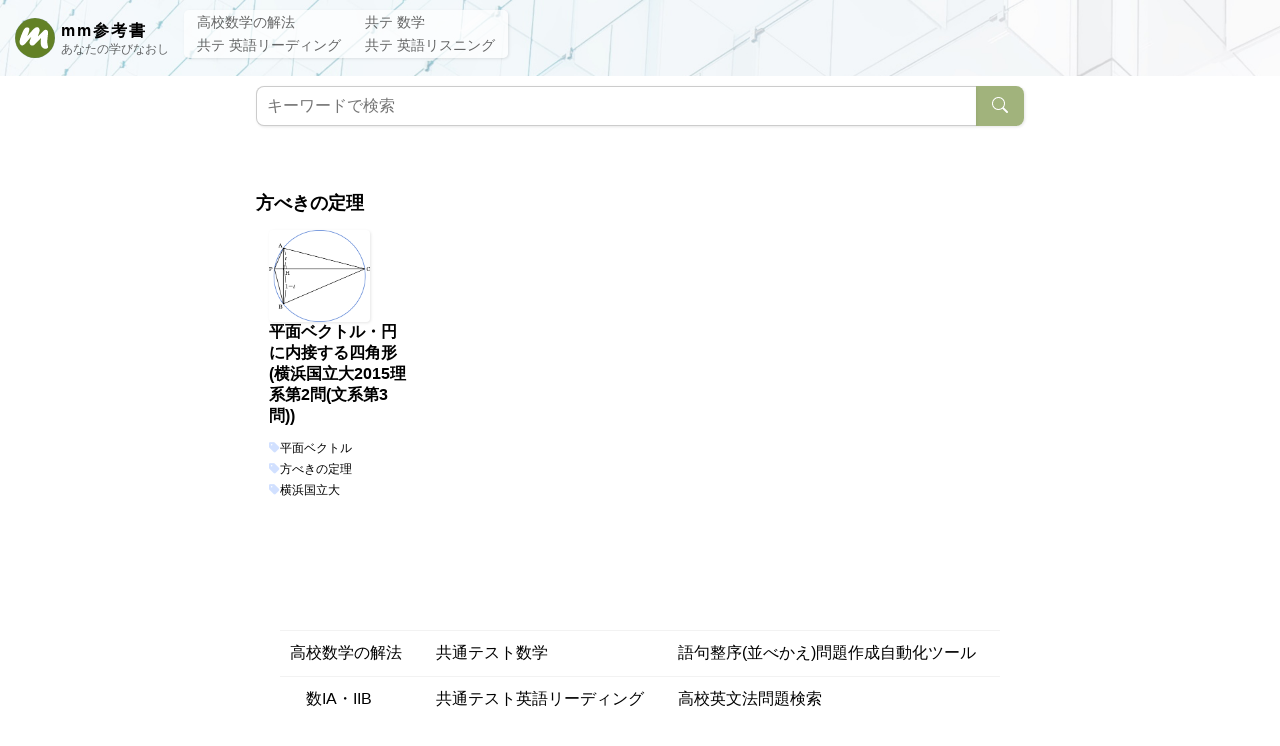

--- FILE ---
content_type: text/html; charset=UTF-8
request_url: https://www.mmsankosho.com/tag/%E6%96%B9%E3%81%B9%E3%81%8D%E3%81%AE%E5%AE%9A%E7%90%86/
body_size: 10856
content:
<!DOCTYPE html>
<html lang="ja">

<head>
  <meta charset="UTF-8" />
  <meta name="viewport" content="width=device-width, initial-scale=1.0" />
  <link rel="apple-touch-icon" sizes="180x180" href="https://www.mmsankosho.com/wp-content/themes/msan-theme/assets/favicon_package/apple-touch-icon.png">
  <link rel="icon" type="image/png" sizes="32x32" href="https://www.mmsankosho.com/wp-content/themes/msan-theme/assets/favicon_package/favicon-32x32.png">
  <link rel="icon" type="image/png" sizes="16x16" href="https://www.mmsankosho.com/wp-content/themes/msan-theme/assets/favicon_package/favicon-16x16.png">
  <link rel="mask-icon" href="/safari-pinned-tab.svg" color="#5bbad5">
  <meta name="msapplication-TileColor" content="#da532c">
  <meta name="theme-color" content="#ffffff">
  <link rel="stylesheet" href="https://www.mmsankosho.com/wp-content/themes/msan-theme/assets/css/style.css">
  <link rel="stylesheet" href="https://www.mmsankosho.com/wp-content/themes/msan-theme/assets/fontawesome/css/all.min.css">
  <meta name='robots' content='index, follow, max-image-preview:large, max-snippet:-1, max-video-preview:-1' />

	<!-- This site is optimized with the Yoast SEO plugin v26.8 - https://yoast.com/product/yoast-seo-wordpress/ -->
	<title>方べきの定理 アーカイブ - mm参考書</title>
	<link rel="canonical" href="https://www.mmsankosho.com/tag/方べきの定理/" />
	<meta property="og:locale" content="ja_JP" />
	<meta property="og:type" content="article" />
	<meta property="og:title" content="方べきの定理 アーカイブ - mm参考書" />
	<meta property="og:url" content="https://www.mmsankosho.com/tag/方べきの定理/" />
	<meta property="og:site_name" content="mm参考書" />
	<meta name="twitter:card" content="summary_large_image" />
	<script type="application/ld+json" class="yoast-schema-graph">{"@context":"https://schema.org","@graph":[{"@type":"CollectionPage","@id":"https://www.mmsankosho.com/tag/%e6%96%b9%e3%81%b9%e3%81%8d%e3%81%ae%e5%ae%9a%e7%90%86/","url":"https://www.mmsankosho.com/tag/%e6%96%b9%e3%81%b9%e3%81%8d%e3%81%ae%e5%ae%9a%e7%90%86/","name":"方べきの定理 アーカイブ - mm参考書","isPartOf":{"@id":"https://www.mmsankosho.com/#website"},"primaryImageOfPage":{"@id":"https://www.mmsankosho.com/tag/%e6%96%b9%e3%81%b9%e3%81%8d%e3%81%ae%e5%ae%9a%e7%90%86/#primaryimage"},"image":{"@id":"https://www.mmsankosho.com/tag/%e6%96%b9%e3%81%b9%e3%81%8d%e3%81%ae%e5%ae%9a%e7%90%86/#primaryimage"},"thumbnailUrl":"https://i0.wp.com/www.mmsankosho.com/wp-content/uploads/2021/07/21072001-2.png?fit=927%2C843&ssl=1","breadcrumb":{"@id":"https://www.mmsankosho.com/tag/%e6%96%b9%e3%81%b9%e3%81%8d%e3%81%ae%e5%ae%9a%e7%90%86/#breadcrumb"},"inLanguage":"ja"},{"@type":"ImageObject","inLanguage":"ja","@id":"https://www.mmsankosho.com/tag/%e6%96%b9%e3%81%b9%e3%81%8d%e3%81%ae%e5%ae%9a%e7%90%86/#primaryimage","url":"https://i0.wp.com/www.mmsankosho.com/wp-content/uploads/2021/07/21072001-2.png?fit=927%2C843&ssl=1","contentUrl":"https://i0.wp.com/www.mmsankosho.com/wp-content/uploads/2021/07/21072001-2.png?fit=927%2C843&ssl=1","width":927,"height":843},{"@type":"BreadcrumbList","@id":"https://www.mmsankosho.com/tag/%e6%96%b9%e3%81%b9%e3%81%8d%e3%81%ae%e5%ae%9a%e7%90%86/#breadcrumb","itemListElement":[{"@type":"ListItem","position":1,"name":"ホーム","item":"https://www.mmsankosho.com/"},{"@type":"ListItem","position":2,"name":"方べきの定理"}]},{"@type":"WebSite","@id":"https://www.mmsankosho.com/#website","url":"https://www.mmsankosho.com/","name":"mm参考書","description":"あなたの学びなおし","publisher":{"@id":"https://www.mmsankosho.com/#/schema/person/c79aa38cfda8f718cbb4d049b7fbd6af"},"potentialAction":[{"@type":"SearchAction","target":{"@type":"EntryPoint","urlTemplate":"https://www.mmsankosho.com/?s={search_term_string}"},"query-input":{"@type":"PropertyValueSpecification","valueRequired":true,"valueName":"search_term_string"}}],"inLanguage":"ja"},{"@type":["Person","Organization"],"@id":"https://www.mmsankosho.com/#/schema/person/c79aa38cfda8f718cbb4d049b7fbd6af","name":"ruttiworks","image":{"@type":"ImageObject","inLanguage":"ja","@id":"https://www.mmsankosho.com/#/schema/person/image/","url":"https://i0.wp.com/www.mmsankosho.com/wp-content/uploads/2019/01/teacher-min-2.png?fit=160%2C160&ssl=1","contentUrl":"https://i0.wp.com/www.mmsankosho.com/wp-content/uploads/2019/01/teacher-min-2.png?fit=160%2C160&ssl=1","width":160,"height":160,"caption":"ruttiworks"},"logo":{"@id":"https://www.mmsankosho.com/#/schema/person/image/"},"sameAs":["https://msan.ruttiworks.com"]}]}</script>
	<!-- / Yoast SEO plugin. -->


<link rel='dns-prefetch' href='//www.googletagmanager.com' />
<link rel='dns-prefetch' href='//stats.wp.com' />
<link rel='dns-prefetch' href='//pagead2.googlesyndication.com' />
<link rel='preconnect' href='//i0.wp.com' />
<link rel='preconnect' href='//c0.wp.com' />
<link rel="alternate" type="application/rss+xml" title="mm参考書 &raquo; 方べきの定理 タグのフィード" href="https://www.mmsankosho.com/tag/%e6%96%b9%e3%81%b9%e3%81%8d%e3%81%ae%e5%ae%9a%e7%90%86/feed/" />
<style id='wp-img-auto-sizes-contain-inline-css' type='text/css'>
img:is([sizes=auto i],[sizes^="auto," i]){contain-intrinsic-size:3000px 1500px}
/*# sourceURL=wp-img-auto-sizes-contain-inline-css */
</style>
<style id='wp-emoji-styles-inline-css' type='text/css'>

	img.wp-smiley, img.emoji {
		display: inline !important;
		border: none !important;
		box-shadow: none !important;
		height: 1em !important;
		width: 1em !important;
		margin: 0 0.07em !important;
		vertical-align: -0.1em !important;
		background: none !important;
		padding: 0 !important;
	}
/*# sourceURL=wp-emoji-styles-inline-css */
</style>
<style id='wp-block-library-inline-css' type='text/css'>
:root{--wp-block-synced-color:#7a00df;--wp-block-synced-color--rgb:122,0,223;--wp-bound-block-color:var(--wp-block-synced-color);--wp-editor-canvas-background:#ddd;--wp-admin-theme-color:#007cba;--wp-admin-theme-color--rgb:0,124,186;--wp-admin-theme-color-darker-10:#006ba1;--wp-admin-theme-color-darker-10--rgb:0,107,160.5;--wp-admin-theme-color-darker-20:#005a87;--wp-admin-theme-color-darker-20--rgb:0,90,135;--wp-admin-border-width-focus:2px}@media (min-resolution:192dpi){:root{--wp-admin-border-width-focus:1.5px}}.wp-element-button{cursor:pointer}:root .has-very-light-gray-background-color{background-color:#eee}:root .has-very-dark-gray-background-color{background-color:#313131}:root .has-very-light-gray-color{color:#eee}:root .has-very-dark-gray-color{color:#313131}:root .has-vivid-green-cyan-to-vivid-cyan-blue-gradient-background{background:linear-gradient(135deg,#00d084,#0693e3)}:root .has-purple-crush-gradient-background{background:linear-gradient(135deg,#34e2e4,#4721fb 50%,#ab1dfe)}:root .has-hazy-dawn-gradient-background{background:linear-gradient(135deg,#faaca8,#dad0ec)}:root .has-subdued-olive-gradient-background{background:linear-gradient(135deg,#fafae1,#67a671)}:root .has-atomic-cream-gradient-background{background:linear-gradient(135deg,#fdd79a,#004a59)}:root .has-nightshade-gradient-background{background:linear-gradient(135deg,#330968,#31cdcf)}:root .has-midnight-gradient-background{background:linear-gradient(135deg,#020381,#2874fc)}:root{--wp--preset--font-size--normal:16px;--wp--preset--font-size--huge:42px}.has-regular-font-size{font-size:1em}.has-larger-font-size{font-size:2.625em}.has-normal-font-size{font-size:var(--wp--preset--font-size--normal)}.has-huge-font-size{font-size:var(--wp--preset--font-size--huge)}.has-text-align-center{text-align:center}.has-text-align-left{text-align:left}.has-text-align-right{text-align:right}.has-fit-text{white-space:nowrap!important}#end-resizable-editor-section{display:none}.aligncenter{clear:both}.items-justified-left{justify-content:flex-start}.items-justified-center{justify-content:center}.items-justified-right{justify-content:flex-end}.items-justified-space-between{justify-content:space-between}.screen-reader-text{border:0;clip-path:inset(50%);height:1px;margin:-1px;overflow:hidden;padding:0;position:absolute;width:1px;word-wrap:normal!important}.screen-reader-text:focus{background-color:#ddd;clip-path:none;color:#444;display:block;font-size:1em;height:auto;left:5px;line-height:normal;padding:15px 23px 14px;text-decoration:none;top:5px;width:auto;z-index:100000}html :where(.has-border-color){border-style:solid}html :where([style*=border-top-color]){border-top-style:solid}html :where([style*=border-right-color]){border-right-style:solid}html :where([style*=border-bottom-color]){border-bottom-style:solid}html :where([style*=border-left-color]){border-left-style:solid}html :where([style*=border-width]){border-style:solid}html :where([style*=border-top-width]){border-top-style:solid}html :where([style*=border-right-width]){border-right-style:solid}html :where([style*=border-bottom-width]){border-bottom-style:solid}html :where([style*=border-left-width]){border-left-style:solid}html :where(img[class*=wp-image-]){height:auto;max-width:100%}:where(figure){margin:0 0 1em}html :where(.is-position-sticky){--wp-admin--admin-bar--position-offset:var(--wp-admin--admin-bar--height,0px)}@media screen and (max-width:600px){html :where(.is-position-sticky){--wp-admin--admin-bar--position-offset:0px}}

/*# sourceURL=wp-block-library-inline-css */
</style><style id='global-styles-inline-css' type='text/css'>
:root{--wp--preset--aspect-ratio--square: 1;--wp--preset--aspect-ratio--4-3: 4/3;--wp--preset--aspect-ratio--3-4: 3/4;--wp--preset--aspect-ratio--3-2: 3/2;--wp--preset--aspect-ratio--2-3: 2/3;--wp--preset--aspect-ratio--16-9: 16/9;--wp--preset--aspect-ratio--9-16: 9/16;--wp--preset--color--black: #000000;--wp--preset--color--cyan-bluish-gray: #abb8c3;--wp--preset--color--white: #ffffff;--wp--preset--color--pale-pink: #f78da7;--wp--preset--color--vivid-red: #cf2e2e;--wp--preset--color--luminous-vivid-orange: #ff6900;--wp--preset--color--luminous-vivid-amber: #fcb900;--wp--preset--color--light-green-cyan: #7bdcb5;--wp--preset--color--vivid-green-cyan: #00d084;--wp--preset--color--pale-cyan-blue: #8ed1fc;--wp--preset--color--vivid-cyan-blue: #0693e3;--wp--preset--color--vivid-purple: #9b51e0;--wp--preset--gradient--vivid-cyan-blue-to-vivid-purple: linear-gradient(135deg,rgb(6,147,227) 0%,rgb(155,81,224) 100%);--wp--preset--gradient--light-green-cyan-to-vivid-green-cyan: linear-gradient(135deg,rgb(122,220,180) 0%,rgb(0,208,130) 100%);--wp--preset--gradient--luminous-vivid-amber-to-luminous-vivid-orange: linear-gradient(135deg,rgb(252,185,0) 0%,rgb(255,105,0) 100%);--wp--preset--gradient--luminous-vivid-orange-to-vivid-red: linear-gradient(135deg,rgb(255,105,0) 0%,rgb(207,46,46) 100%);--wp--preset--gradient--very-light-gray-to-cyan-bluish-gray: linear-gradient(135deg,rgb(238,238,238) 0%,rgb(169,184,195) 100%);--wp--preset--gradient--cool-to-warm-spectrum: linear-gradient(135deg,rgb(74,234,220) 0%,rgb(151,120,209) 20%,rgb(207,42,186) 40%,rgb(238,44,130) 60%,rgb(251,105,98) 80%,rgb(254,248,76) 100%);--wp--preset--gradient--blush-light-purple: linear-gradient(135deg,rgb(255,206,236) 0%,rgb(152,150,240) 100%);--wp--preset--gradient--blush-bordeaux: linear-gradient(135deg,rgb(254,205,165) 0%,rgb(254,45,45) 50%,rgb(107,0,62) 100%);--wp--preset--gradient--luminous-dusk: linear-gradient(135deg,rgb(255,203,112) 0%,rgb(199,81,192) 50%,rgb(65,88,208) 100%);--wp--preset--gradient--pale-ocean: linear-gradient(135deg,rgb(255,245,203) 0%,rgb(182,227,212) 50%,rgb(51,167,181) 100%);--wp--preset--gradient--electric-grass: linear-gradient(135deg,rgb(202,248,128) 0%,rgb(113,206,126) 100%);--wp--preset--gradient--midnight: linear-gradient(135deg,rgb(2,3,129) 0%,rgb(40,116,252) 100%);--wp--preset--font-size--small: 13px;--wp--preset--font-size--medium: 20px;--wp--preset--font-size--large: 36px;--wp--preset--font-size--x-large: 42px;--wp--preset--spacing--20: 0.44rem;--wp--preset--spacing--30: 0.67rem;--wp--preset--spacing--40: 1rem;--wp--preset--spacing--50: 1.5rem;--wp--preset--spacing--60: 2.25rem;--wp--preset--spacing--70: 3.38rem;--wp--preset--spacing--80: 5.06rem;--wp--preset--shadow--natural: 6px 6px 9px rgba(0, 0, 0, 0.2);--wp--preset--shadow--deep: 12px 12px 50px rgba(0, 0, 0, 0.4);--wp--preset--shadow--sharp: 6px 6px 0px rgba(0, 0, 0, 0.2);--wp--preset--shadow--outlined: 6px 6px 0px -3px rgb(255, 255, 255), 6px 6px rgb(0, 0, 0);--wp--preset--shadow--crisp: 6px 6px 0px rgb(0, 0, 0);}:where(.is-layout-flex){gap: 0.5em;}:where(.is-layout-grid){gap: 0.5em;}body .is-layout-flex{display: flex;}.is-layout-flex{flex-wrap: wrap;align-items: center;}.is-layout-flex > :is(*, div){margin: 0;}body .is-layout-grid{display: grid;}.is-layout-grid > :is(*, div){margin: 0;}:where(.wp-block-columns.is-layout-flex){gap: 2em;}:where(.wp-block-columns.is-layout-grid){gap: 2em;}:where(.wp-block-post-template.is-layout-flex){gap: 1.25em;}:where(.wp-block-post-template.is-layout-grid){gap: 1.25em;}.has-black-color{color: var(--wp--preset--color--black) !important;}.has-cyan-bluish-gray-color{color: var(--wp--preset--color--cyan-bluish-gray) !important;}.has-white-color{color: var(--wp--preset--color--white) !important;}.has-pale-pink-color{color: var(--wp--preset--color--pale-pink) !important;}.has-vivid-red-color{color: var(--wp--preset--color--vivid-red) !important;}.has-luminous-vivid-orange-color{color: var(--wp--preset--color--luminous-vivid-orange) !important;}.has-luminous-vivid-amber-color{color: var(--wp--preset--color--luminous-vivid-amber) !important;}.has-light-green-cyan-color{color: var(--wp--preset--color--light-green-cyan) !important;}.has-vivid-green-cyan-color{color: var(--wp--preset--color--vivid-green-cyan) !important;}.has-pale-cyan-blue-color{color: var(--wp--preset--color--pale-cyan-blue) !important;}.has-vivid-cyan-blue-color{color: var(--wp--preset--color--vivid-cyan-blue) !important;}.has-vivid-purple-color{color: var(--wp--preset--color--vivid-purple) !important;}.has-black-background-color{background-color: var(--wp--preset--color--black) !important;}.has-cyan-bluish-gray-background-color{background-color: var(--wp--preset--color--cyan-bluish-gray) !important;}.has-white-background-color{background-color: var(--wp--preset--color--white) !important;}.has-pale-pink-background-color{background-color: var(--wp--preset--color--pale-pink) !important;}.has-vivid-red-background-color{background-color: var(--wp--preset--color--vivid-red) !important;}.has-luminous-vivid-orange-background-color{background-color: var(--wp--preset--color--luminous-vivid-orange) !important;}.has-luminous-vivid-amber-background-color{background-color: var(--wp--preset--color--luminous-vivid-amber) !important;}.has-light-green-cyan-background-color{background-color: var(--wp--preset--color--light-green-cyan) !important;}.has-vivid-green-cyan-background-color{background-color: var(--wp--preset--color--vivid-green-cyan) !important;}.has-pale-cyan-blue-background-color{background-color: var(--wp--preset--color--pale-cyan-blue) !important;}.has-vivid-cyan-blue-background-color{background-color: var(--wp--preset--color--vivid-cyan-blue) !important;}.has-vivid-purple-background-color{background-color: var(--wp--preset--color--vivid-purple) !important;}.has-black-border-color{border-color: var(--wp--preset--color--black) !important;}.has-cyan-bluish-gray-border-color{border-color: var(--wp--preset--color--cyan-bluish-gray) !important;}.has-white-border-color{border-color: var(--wp--preset--color--white) !important;}.has-pale-pink-border-color{border-color: var(--wp--preset--color--pale-pink) !important;}.has-vivid-red-border-color{border-color: var(--wp--preset--color--vivid-red) !important;}.has-luminous-vivid-orange-border-color{border-color: var(--wp--preset--color--luminous-vivid-orange) !important;}.has-luminous-vivid-amber-border-color{border-color: var(--wp--preset--color--luminous-vivid-amber) !important;}.has-light-green-cyan-border-color{border-color: var(--wp--preset--color--light-green-cyan) !important;}.has-vivid-green-cyan-border-color{border-color: var(--wp--preset--color--vivid-green-cyan) !important;}.has-pale-cyan-blue-border-color{border-color: var(--wp--preset--color--pale-cyan-blue) !important;}.has-vivid-cyan-blue-border-color{border-color: var(--wp--preset--color--vivid-cyan-blue) !important;}.has-vivid-purple-border-color{border-color: var(--wp--preset--color--vivid-purple) !important;}.has-vivid-cyan-blue-to-vivid-purple-gradient-background{background: var(--wp--preset--gradient--vivid-cyan-blue-to-vivid-purple) !important;}.has-light-green-cyan-to-vivid-green-cyan-gradient-background{background: var(--wp--preset--gradient--light-green-cyan-to-vivid-green-cyan) !important;}.has-luminous-vivid-amber-to-luminous-vivid-orange-gradient-background{background: var(--wp--preset--gradient--luminous-vivid-amber-to-luminous-vivid-orange) !important;}.has-luminous-vivid-orange-to-vivid-red-gradient-background{background: var(--wp--preset--gradient--luminous-vivid-orange-to-vivid-red) !important;}.has-very-light-gray-to-cyan-bluish-gray-gradient-background{background: var(--wp--preset--gradient--very-light-gray-to-cyan-bluish-gray) !important;}.has-cool-to-warm-spectrum-gradient-background{background: var(--wp--preset--gradient--cool-to-warm-spectrum) !important;}.has-blush-light-purple-gradient-background{background: var(--wp--preset--gradient--blush-light-purple) !important;}.has-blush-bordeaux-gradient-background{background: var(--wp--preset--gradient--blush-bordeaux) !important;}.has-luminous-dusk-gradient-background{background: var(--wp--preset--gradient--luminous-dusk) !important;}.has-pale-ocean-gradient-background{background: var(--wp--preset--gradient--pale-ocean) !important;}.has-electric-grass-gradient-background{background: var(--wp--preset--gradient--electric-grass) !important;}.has-midnight-gradient-background{background: var(--wp--preset--gradient--midnight) !important;}.has-small-font-size{font-size: var(--wp--preset--font-size--small) !important;}.has-medium-font-size{font-size: var(--wp--preset--font-size--medium) !important;}.has-large-font-size{font-size: var(--wp--preset--font-size--large) !important;}.has-x-large-font-size{font-size: var(--wp--preset--font-size--x-large) !important;}
/*# sourceURL=global-styles-inline-css */
</style>

<style id='classic-theme-styles-inline-css' type='text/css'>
/*! This file is auto-generated */
.wp-block-button__link{color:#fff;background-color:#32373c;border-radius:9999px;box-shadow:none;text-decoration:none;padding:calc(.667em + 2px) calc(1.333em + 2px);font-size:1.125em}.wp-block-file__button{background:#32373c;color:#fff;text-decoration:none}
/*# sourceURL=/wp-includes/css/classic-themes.min.css */
</style>
<link rel='stylesheet' id='contact-form-7-css' href='https://www.mmsankosho.com/wp-content/plugins/contact-form-7/includes/css/styles.css?ver=6.1.4' type='text/css' media='all' />
<link rel='stylesheet' id='main-css-css' href='https://www.mmsankosho.com/wp-content/themes/msan-theme/style.css?ver=6.9' type='text/css' media='all' />
<link rel='stylesheet' id='hcb-style-css' href='https://www.mmsankosho.com/wp-content/plugins/highlighting-code-block/build/css/hcb--dark.css?ver=2.0.1' type='text/css' media='all' />
<style id='hcb-style-inline-css' type='text/css'>
:root{--hcb--fz--base: 14px}:root{--hcb--fz--mobile: 13px}:root{--hcb--ff:Menlo, Consolas, "Hiragino Kaku Gothic ProN", "Hiragino Sans", Meiryo, sans-serif;}.hcb_wrap pre{-webkit-font-smoothing: antialiased;-moz-osx-font-smoothing: grayscale;}
/*# sourceURL=hcb-style-inline-css */
</style>

<!-- Site Kit によって追加された Google タグ（gtag.js）スニペット -->
<!-- Google アナリティクス スニペット (Site Kit が追加) -->
<script type="text/javascript" src="https://www.googletagmanager.com/gtag/js?id=G-NWETYNFVWD" id="google_gtagjs-js" async></script>
<script type="text/javascript" id="google_gtagjs-js-after">
/* <![CDATA[ */
window.dataLayer = window.dataLayer || [];function gtag(){dataLayer.push(arguments);}
gtag("set","linker",{"domains":["www.mmsankosho.com"]});
gtag("js", new Date());
gtag("set", "developer_id.dZTNiMT", true);
gtag("config", "G-NWETYNFVWD");
//# sourceURL=google_gtagjs-js-after
/* ]]> */
</script>
<link rel="https://api.w.org/" href="https://www.mmsankosho.com/wp-json/" /><link rel="alternate" title="JSON" type="application/json" href="https://www.mmsankosho.com/wp-json/wp/v2/tags/188" /><link rel="EditURI" type="application/rsd+xml" title="RSD" href="https://www.mmsankosho.com/xmlrpc.php?rsd" />
<meta name="generator" content="WordPress 6.9" />
<meta name="generator" content="Site Kit by Google 1.170.0" />	<style>img#wpstats{display:none}</style>
		
<!-- Site Kit が追加した Google AdSense メタタグ -->
<meta name="google-adsense-platform-account" content="ca-host-pub-2644536267352236">
<meta name="google-adsense-platform-domain" content="sitekit.withgoogle.com">
<!-- Site Kit が追加した End Google AdSense メタタグ -->
<noscript><style>.lazyload[data-src]{display:none !important;}</style></noscript><style>.lazyload{background-image:none !important;}.lazyload:before{background-image:none !important;}</style>
<!-- Google AdSense スニペット (Site Kit が追加) -->
<script type="text/javascript" async="async" src="https://pagead2.googlesyndication.com/pagead/js/adsbygoogle.js?client=ca-pub-1151265093391964&amp;host=ca-host-pub-2644536267352236" crossorigin="anonymous"></script>

<!-- (ここまで) Google AdSense スニペット (Site Kit が追加) -->
		<style type="text/css" id="wp-custom-css">
			.quote {
	margin:35px 3px;
	padding:10px 25px;
	background-color:rgba(66,99,255,0.05);
	border-radius:3px;
}

.quote2 {
	margin:35px 3px;
	padding:10px 25px;
	background-color:rgba(240,110,127,0.05);
	border-radius:3px;
	box-shadow: 0px 1px 4px 0px rgba(0, 0, 0, 0.35);
}

strong {
	background:linear-gradient(transparent 60%, #e8f0ff 60%);
}		</style>
		  <script async src="https://pagead2.googlesyndication.com/pagead/js/adsbygoogle.js?client=ca-pub-1151265093391964"
     crossorigin="anonymous"></script>
</head>
<body class="archive tag tag-188 wp-theme-msan-theme">
    <header class="header" id="header">
    <div class="header-inner">
      <div class="blog-name">
        <a href="https://www.mmsankosho.com">
          <div class="blog-name-inner">
            <div class="blog-image">
              <img src="[data-uri]" height="40" data-src="https://www.mmsankosho.com/wp-content/themes/msan-theme/assets/image/msan-logo.svg" decoding="async" class="lazyload"><noscript><img src="https://www.mmsankosho.com/wp-content/themes/msan-theme/assets/image/msan-logo.svg" height="40" data-eio="l"></noscript>
            </div>
            <div>
              <p class="name">mm参考書</p>
              <p class="description">あなたの学びなおし</p>
            </div>
          </div>
        </a>
      </div>
      <nav class="header-nav-pc" id="header-nav-pc">
        <table>
          <tr>
            <td><a href="https://www.mmsankosho.com/category/math/" class="font_light_bold">高校数学の解法</a></td>
            <td><a href="https://www.mmsankosho.com/kyote-center-math/" class="font_light_bold">共テ 数学</a></td>
          </tr>
          <tr>
            <td><a href="https://www.mmsankosho.com/kyote-center-english/" class="font_light_bold">共テ 英語リーディング</a></td>
            <td><a href="https://www.mmsankosho.com/kyote-center-listening/" class="font_light_bold">共テ 英語リスニング</a></td>
          </tr>
        </table>
      </nav>
    </div>
  </header>
  <nav class="header-nav-sp" id="header-nav-sp">
    <table class="shadow">
      <tr>
        <td><a href="https://www.mmsankosho.com/category/math/" class="font_light_bold">高校数学の解法</a></td>
        <td><a href="https://www.mmsankosho.com/kyote-center-math/" class="font_light_bold">共テ 数学</a></td>
      </tr>
      <tr>
        <td><a href="https://www.mmsankosho.com/kyote-center-english/" class="font_light_bold">共テ 英語リーディング</a></td>
        <td><a href="https://www.mmsankosho.com/kyote-center-listening/" class="font_light_bold">共テ 英語リスニング</a></td>
      </tr>
    </table>
  </nav>

  <!--PAGE TOP BUTTON-->
  <a href="#header" class="page_top_btn primary" id="page_top_btn">
    <i class="fa-solid fa-circle-arrow-up fa-3x"></i>
  </a><nav>
  <form role="search" method="get" id="search_form" class="search_form" action="https://www.mmsankosho.com">
    <div>
        <label class="screen-reader-text" for="s"></label>
        <input type="text" name="s" class="search_word shadow" id="search_word" value="" placeholder="キーワードで検索">
        <button type="submit" class="search_submit shadow" id="search_submit">
            <svg xmlns="http://www.w3.org/2000/svg" width="16" height="16" fill="currentColor" class="bi bi-search" viewBox="0 0 16 16">
                <path d="M11.742 10.344a6.5 6.5 0 1 0-1.397 1.398h-.001c.03.04.062.078.098.115l3.85 3.85a1 1 0 0 0 1.415-1.414l-3.85-3.85a1.007 1.007 0 0 0-.115-.1zM12 6.5a5.5 5.5 0 1 1-11 0 5.5 5.5 0 0 1 11 0z" />
            </svg>
        </button>
    </div>
</form></nav>
<main>
  <article>
    <header>
      <h1>方べきの定理</h1>
    </header>
    <section class="post_index_inner">
                <div class="post_card">
            <a href="https://www.mmsankosho.com/heimenbekutoru-enninaisetusurusikakukei/">
              <div class="post_card-inner">
                <div class="post_thumbnail">
                  <img width="101" height="92" src="[data-uri]" class="attachment-138x92 size-138x92 wp-post-image lazyload" alt="" decoding="async"   data-src="https://i0.wp.com/www.mmsankosho.com/wp-content/uploads/2021/07/21072001-2.png?fit=101%2C92&ssl=1" data-srcset="https://i0.wp.com/www.mmsankosho.com/wp-content/uploads/2021/07/21072001-2.png?w=927&amp;ssl=1 927w, https://i0.wp.com/www.mmsankosho.com/wp-content/uploads/2021/07/21072001-2.png?resize=300%2C273&amp;ssl=1 300w, https://i0.wp.com/www.mmsankosho.com/wp-content/uploads/2021/07/21072001-2.png?resize=768%2C698&amp;ssl=1 768w" data-sizes="auto" data-eio-rwidth="101" data-eio-rheight="92" /><noscript><img width="101" height="92" src="https://i0.wp.com/www.mmsankosho.com/wp-content/uploads/2021/07/21072001-2.png?fit=101%2C92&amp;ssl=1" class="attachment-138x92 size-138x92 wp-post-image" alt="" decoding="async" srcset="https://i0.wp.com/www.mmsankosho.com/wp-content/uploads/2021/07/21072001-2.png?w=927&amp;ssl=1 927w, https://i0.wp.com/www.mmsankosho.com/wp-content/uploads/2021/07/21072001-2.png?resize=300%2C273&amp;ssl=1 300w, https://i0.wp.com/www.mmsankosho.com/wp-content/uploads/2021/07/21072001-2.png?resize=768%2C698&amp;ssl=1 768w" sizes="(max-width: 101px) 100vw, 101px" data-eio="l" /></noscript>                </div>
                <div class="post-header">
                  平面ベクトル・円に内接する四角形(横浜国立大2015理系第2問(文系第3問))                </div>
              </div>
            </a>
            <div>
                              <div class="post_tags">
                                      <div class="post_tag">
                      <a href="https://www.mmsankosho.com/tag/%e5%b9%b3%e9%9d%a2%e3%83%99%e3%82%af%e3%83%88%e3%83%ab/">平面ベクトル</a>
                    </div>
                                      <div class="post_tag">
                      <a href="https://www.mmsankosho.com/tag/%e6%96%b9%e3%81%b9%e3%81%8d%e3%81%ae%e5%ae%9a%e7%90%86/">方べきの定理</a>
                    </div>
                                      <div class="post_tag">
                      <a href="https://www.mmsankosho.com/tag/%e6%a8%aa%e6%b5%9c%e5%9b%bd%e7%ab%8b%e5%a4%a7/">横浜国立大</a>
                    </div>
                                  </div>
                          </div>
          </div>
                      <div class="post_card_blank"></div>
              <div class="post_card_blank"></div>
              <div class="post_card_blank"></div>
              <div class="post_card_blank"></div>
              <div class="post_card_blank"></div>
              <div class="post_card_blank"></div>
              <div class="post_card_blank"></div>
              <div class="post_card_blank"></div>
              <div class="post_card_blank"></div>
              <div class="post_card_blank"></div>
              <div class="post_card_blank"></div>
              <div class="post_card_blank"></div>
          </section>
    <section class="pagination">
          </section>
  </article>
  <aside>
</aside></main>
<footer>
  <div class="footer-inner">
    <div>
      <div><a href="https://www.mmsankosho.com/category/math/">高校数学の解法</a></div>
      <div><a href="https://www.mmsankosho.com/category/math/math12/">&emsp;数IA・IIB</a></div>
      <div><a href="https://www.mmsankosho.com/category/math/math3/">&emsp;数IIIC</a></div>
      <div><a href="https://www.mmsankosho.com/category/math/sugaku-daigakubetu/kyushu/">&emsp;九州大</a></div>
      <div><a href="https://www.mmsankosho.com/category/math/sugaku-daigakubetu/hokkaido/">&emsp;北海道大</a></div>
      <div><a href="https://www.mmsankosho.com/category/math/sugaku-daigakubetu/chiba/">&emsp;千葉大</a></div>
      <div><a href="https://www.mmsankosho.com/category/math/sugaku-daigakubetu/tokyo-toritsu/">&emsp;東京都立大</a></div>
      <div><a href="https://www.mmsankosho.com/category/math/sugaku-daigakubetu/yokohama-kokuritsu/">&emsp;横浜国立大</a></div>
      <div><a href="https://www.mmsankosho.com/category/math/sugaku-daigakubetu/kobe/">&emsp;神戸大</a></div>
    </div>
    <div>
      <div><a href="https://www.mmsankosho.com/category/kyote-math/">共通テスト数学</a></div>
      <div><a href="https://www.mmsankosho.com/category/kyote-reading/">共通テスト英語リーディング</a></div>
      <div><a href="https://www.mmsankosho.com/category/kyote-listening/">共通テスト英語リスニング</a></div>
      <div><a href="https://www.mmsankosho.com/category/e-grammar/">英文法講座</a></div>
      <div><a href="https://www.mmsankosho.com/category/e-grammar/e-grammar-fukuoka/">&emsp;福岡大学の英文法</a></div>
      <div><a href="https://www.mmsankosho.com/category/e-grammar/e-grammar-ritsumeikan/">&emsp;立命館大学の英文法</a></div>
      <div><a href="https://www.mmsankosho.com/category/chemistry/">高校化学基礎・化学</a></div>
      <div><a href="https://www.mmsankosho.com/category/kyoyo/">教養</a></div>
      <div><a href="https://www.mmsankosho.com/category/programming/">プログラミング</a></div>
    </div>
    <div>
      <div><a href="https://www.mmsankosho.com/auto-sorting-tool/">語句整序(並べかえ)問題作成自動化ツール</a></div>
      <div><a href="https://app.ruttiworks.com/gsearch/">高校英文法問題検索</a></div>
      <div><a href="https://app.ruttiworks.com/mjsvgoutput/">latex数式SVG抽出保存ツール</a></div>
      <div><a href="https://www.mmsankosho.com/category/online-materials/">オンライン授業用教材</a></div>
      <div><a href="https://app.ruttiworks.com/stugen/">学生個人情報ジェネレータ</a></div>
      <div><a href="https://www.mmsankosho.com/">ホーム</a></div>
      <div><a href="https://www.mmsankosho.com/privacy-policy/">プライバシーポリシー</a></div>
      <div><a href="https://www.mmsankosho.com/contact/">お問い合わせ</a></div>
    </div>
  </div>
</footer>
<p class="copyright">mm参考書 2019-2023</p>
<script type="speculationrules">
{"prefetch":[{"source":"document","where":{"and":[{"href_matches":"/*"},{"not":{"href_matches":["/wp-*.php","/wp-admin/*","/wp-content/uploads/*","/wp-content/*","/wp-content/plugins/*","/wp-content/themes/msan-theme/*","/*\\?(.+)"]}},{"not":{"selector_matches":"a[rel~=\"nofollow\"]"}},{"not":{"selector_matches":".no-prefetch, .no-prefetch a"}}]},"eagerness":"conservative"}]}
</script>
<script type="text/javascript" id="eio-lazy-load-js-before">
/* <![CDATA[ */
var eio_lazy_vars = {"exactdn_domain":"","skip_autoscale":0,"bg_min_dpr":1.1,"threshold":0,"use_dpr":1};
//# sourceURL=eio-lazy-load-js-before
/* ]]> */
</script>
<script type="text/javascript" src="https://www.mmsankosho.com/wp-content/plugins/ewww-image-optimizer/includes/lazysizes.min.js?ver=831" id="eio-lazy-load-js" async="async" data-wp-strategy="async"></script>
<script type="text/javascript" src="https://c0.wp.com/c/6.9/wp-includes/js/dist/hooks.min.js" id="wp-hooks-js"></script>
<script type="text/javascript" src="https://c0.wp.com/c/6.9/wp-includes/js/dist/i18n.min.js" id="wp-i18n-js"></script>
<script type="text/javascript" id="wp-i18n-js-after">
/* <![CDATA[ */
wp.i18n.setLocaleData( { 'text direction\u0004ltr': [ 'ltr' ] } );
//# sourceURL=wp-i18n-js-after
/* ]]> */
</script>
<script type="text/javascript" src="https://www.mmsankosho.com/wp-content/plugins/contact-form-7/includes/swv/js/index.js?ver=6.1.4" id="swv-js"></script>
<script type="text/javascript" id="contact-form-7-js-translations">
/* <![CDATA[ */
( function( domain, translations ) {
	var localeData = translations.locale_data[ domain ] || translations.locale_data.messages;
	localeData[""].domain = domain;
	wp.i18n.setLocaleData( localeData, domain );
} )( "contact-form-7", {"translation-revision-date":"2025-11-30 08:12:23+0000","generator":"GlotPress\/4.0.3","domain":"messages","locale_data":{"messages":{"":{"domain":"messages","plural-forms":"nplurals=1; plural=0;","lang":"ja_JP"},"This contact form is placed in the wrong place.":["\u3053\u306e\u30b3\u30f3\u30bf\u30af\u30c8\u30d5\u30a9\u30fc\u30e0\u306f\u9593\u9055\u3063\u305f\u4f4d\u7f6e\u306b\u7f6e\u304b\u308c\u3066\u3044\u307e\u3059\u3002"],"Error:":["\u30a8\u30e9\u30fc:"]}},"comment":{"reference":"includes\/js\/index.js"}} );
//# sourceURL=contact-form-7-js-translations
/* ]]> */
</script>
<script type="text/javascript" id="contact-form-7-js-before">
/* <![CDATA[ */
var wpcf7 = {
    "api": {
        "root": "https:\/\/www.mmsankosho.com\/wp-json\/",
        "namespace": "contact-form-7\/v1"
    }
};
//# sourceURL=contact-form-7-js-before
/* ]]> */
</script>
<script type="text/javascript" src="https://www.mmsankosho.com/wp-content/plugins/contact-form-7/includes/js/index.js?ver=6.1.4" id="contact-form-7-js"></script>
<script type="text/javascript" src="https://www.mmsankosho.com/wp-content/plugins/highlighting-code-block/assets/js/prism.js?ver=2.0.1" id="hcb-prism-js"></script>
<script type="text/javascript" src="https://c0.wp.com/c/6.9/wp-includes/js/clipboard.min.js" id="clipboard-js"></script>
<script type="text/javascript" id="hcb-script-js-extra">
/* <![CDATA[ */
var hcbVars = {"showCopyBtn":"1","copyBtnLabel":"\u30b3\u30fc\u30c9\u3092\u30af\u30ea\u30c3\u30d7\u30dc\u30fc\u30c9\u306b\u30b3\u30d4\u30fc\u3059\u308b"};
//# sourceURL=hcb-script-js-extra
/* ]]> */
</script>
<script type="text/javascript" src="https://www.mmsankosho.com/wp-content/plugins/highlighting-code-block/build/js/hcb_script.js?ver=2.0.1" id="hcb-script-js"></script>
<script type="text/javascript" id="jetpack-stats-js-before">
/* <![CDATA[ */
_stq = window._stq || [];
_stq.push([ "view", {"v":"ext","blog":"214033514","post":"0","tz":"9","srv":"www.mmsankosho.com","arch_tag":"%E6%96%B9%E3%81%B9%E3%81%8D%E3%81%AE%E5%AE%9A%E7%90%86","arch_results":"1","j":"1:15.4"} ]);
_stq.push([ "clickTrackerInit", "214033514", "0" ]);
//# sourceURL=jetpack-stats-js-before
/* ]]> */
</script>
<script type="text/javascript" src="https://stats.wp.com/e-202604.js" id="jetpack-stats-js" defer="defer" data-wp-strategy="defer"></script>
<script id="wp-emoji-settings" type="application/json">
{"baseUrl":"https://s.w.org/images/core/emoji/17.0.2/72x72/","ext":".png","svgUrl":"https://s.w.org/images/core/emoji/17.0.2/svg/","svgExt":".svg","source":{"concatemoji":"https://www.mmsankosho.com/wp-includes/js/wp-emoji-release.min.js?ver=6.9"}}
</script>
<script type="module">
/* <![CDATA[ */
/*! This file is auto-generated */
const a=JSON.parse(document.getElementById("wp-emoji-settings").textContent),o=(window._wpemojiSettings=a,"wpEmojiSettingsSupports"),s=["flag","emoji"];function i(e){try{var t={supportTests:e,timestamp:(new Date).valueOf()};sessionStorage.setItem(o,JSON.stringify(t))}catch(e){}}function c(e,t,n){e.clearRect(0,0,e.canvas.width,e.canvas.height),e.fillText(t,0,0);t=new Uint32Array(e.getImageData(0,0,e.canvas.width,e.canvas.height).data);e.clearRect(0,0,e.canvas.width,e.canvas.height),e.fillText(n,0,0);const a=new Uint32Array(e.getImageData(0,0,e.canvas.width,e.canvas.height).data);return t.every((e,t)=>e===a[t])}function p(e,t){e.clearRect(0,0,e.canvas.width,e.canvas.height),e.fillText(t,0,0);var n=e.getImageData(16,16,1,1);for(let e=0;e<n.data.length;e++)if(0!==n.data[e])return!1;return!0}function u(e,t,n,a){switch(t){case"flag":return n(e,"\ud83c\udff3\ufe0f\u200d\u26a7\ufe0f","\ud83c\udff3\ufe0f\u200b\u26a7\ufe0f")?!1:!n(e,"\ud83c\udde8\ud83c\uddf6","\ud83c\udde8\u200b\ud83c\uddf6")&&!n(e,"\ud83c\udff4\udb40\udc67\udb40\udc62\udb40\udc65\udb40\udc6e\udb40\udc67\udb40\udc7f","\ud83c\udff4\u200b\udb40\udc67\u200b\udb40\udc62\u200b\udb40\udc65\u200b\udb40\udc6e\u200b\udb40\udc67\u200b\udb40\udc7f");case"emoji":return!a(e,"\ud83e\u1fac8")}return!1}function f(e,t,n,a){let r;const o=(r="undefined"!=typeof WorkerGlobalScope&&self instanceof WorkerGlobalScope?new OffscreenCanvas(300,150):document.createElement("canvas")).getContext("2d",{willReadFrequently:!0}),s=(o.textBaseline="top",o.font="600 32px Arial",{});return e.forEach(e=>{s[e]=t(o,e,n,a)}),s}function r(e){var t=document.createElement("script");t.src=e,t.defer=!0,document.head.appendChild(t)}a.supports={everything:!0,everythingExceptFlag:!0},new Promise(t=>{let n=function(){try{var e=JSON.parse(sessionStorage.getItem(o));if("object"==typeof e&&"number"==typeof e.timestamp&&(new Date).valueOf()<e.timestamp+604800&&"object"==typeof e.supportTests)return e.supportTests}catch(e){}return null}();if(!n){if("undefined"!=typeof Worker&&"undefined"!=typeof OffscreenCanvas&&"undefined"!=typeof URL&&URL.createObjectURL&&"undefined"!=typeof Blob)try{var e="postMessage("+f.toString()+"("+[JSON.stringify(s),u.toString(),c.toString(),p.toString()].join(",")+"));",a=new Blob([e],{type:"text/javascript"});const r=new Worker(URL.createObjectURL(a),{name:"wpTestEmojiSupports"});return void(r.onmessage=e=>{i(n=e.data),r.terminate(),t(n)})}catch(e){}i(n=f(s,u,c,p))}t(n)}).then(e=>{for(const n in e)a.supports[n]=e[n],a.supports.everything=a.supports.everything&&a.supports[n],"flag"!==n&&(a.supports.everythingExceptFlag=a.supports.everythingExceptFlag&&a.supports[n]);var t;a.supports.everythingExceptFlag=a.supports.everythingExceptFlag&&!a.supports.flag,a.supports.everything||((t=a.source||{}).concatemoji?r(t.concatemoji):t.wpemoji&&t.twemoji&&(r(t.twemoji),r(t.wpemoji)))});
//# sourceURL=https://www.mmsankosho.com/wp-includes/js/wp-emoji-loader.min.js
/* ]]> */
</script>
</div>
<link rel="stylesheet" href="https://cdn.jsdelivr.net/npm/katex@0.16.0/dist/katex.min.css" integrity="sha384-Xi8rHCmBmhbuyyhbI88391ZKP2dmfnOl4rT9ZfRI7mLTdk1wblIUnrIq35nqwEvC" crossorigin="anonymous">
<script defer src="https://cdn.jsdelivr.net/npm/katex@0.16.0/dist/katex.min.js" integrity="sha384-X/XCfMm41VSsqRNQgDerQczD69XqmjOOOwYQvr/uuC+j4OPoNhVgjdGFwhvN02Ja" crossorigin="anonymous"></script>
<script defer src="https://cdn.jsdelivr.net/npm/katex@0.16.0/dist/contrib/auto-render.min.js" integrity="sha384-+XBljXPPiv+OzfbB3cVmLHf4hdUFHlWNZN5spNQ7rmHTXpd7WvJum6fIACpNNfIR" crossorigin="anonymous"></script>
<style type="text/css">
  .katex {
    font-size: 1.10em;
    line-height: 2.0em
  }
</style>
<script>
  document.addEventListener("DOMContentLoaded", function() {
    renderMathInElement(document.body, {
      delimiters: [{
          left: "$$",
          right: "$$",
          display: true
        },
        {
          left: "$",
          right: "$",
          display: false
        }
      ]
    });
  });
</script>
<script src="https://www.mmsankosho.com/wp-content/themes/msan-theme/assets/js/script.js"></script>
</body>

</html>

--- FILE ---
content_type: text/html; charset=utf-8
request_url: https://www.google.com/recaptcha/api2/aframe
body_size: 266
content:
<!DOCTYPE HTML><html><head><meta http-equiv="content-type" content="text/html; charset=UTF-8"></head><body><script nonce="cGSr4Ts-QG6FFVftJFl7Jg">/** Anti-fraud and anti-abuse applications only. See google.com/recaptcha */ try{var clients={'sodar':'https://pagead2.googlesyndication.com/pagead/sodar?'};window.addEventListener("message",function(a){try{if(a.source===window.parent){var b=JSON.parse(a.data);var c=clients[b['id']];if(c){var d=document.createElement('img');d.src=c+b['params']+'&rc='+(localStorage.getItem("rc::a")?sessionStorage.getItem("rc::b"):"");window.document.body.appendChild(d);sessionStorage.setItem("rc::e",parseInt(sessionStorage.getItem("rc::e")||0)+1);localStorage.setItem("rc::h",'1769361558447');}}}catch(b){}});window.parent.postMessage("_grecaptcha_ready", "*");}catch(b){}</script></body></html>

--- FILE ---
content_type: text/css
request_url: https://www.mmsankosho.com/wp-content/themes/msan-theme/style.css?ver=6.9
body_size: 182
content:
/*
Theme Name: mm参考書プログラミング
Theme URI: http://programming.mmsankosho.com/
Author: Masato Takamaru
Author URI: http://mmsankosho.com/
Description: mm参考書プログラミング用テーマ
Version: 1.0
*/

--- FILE ---
content_type: image/svg+xml
request_url: https://www.mmsankosho.com/wp-content/themes/msan-theme/assets/image/msan-logo.svg
body_size: 1858
content:
<svg width="227.34" height="227.34" version="1.1" viewBox="0 0 60.15 60.15" xmlns="http://www.w3.org/2000/svg">
 <g transform="translate(-12.378 -11.858)">
  <circle cx="42.453" cy="41.933" r="30" fill="#638126" stroke="#36c" stroke-linecap="round" stroke-linejoin="round" stroke-width=".15"/>
  <g fill="#fff" stroke-width=".26458" aria-label="m">
   <path d="m50.802 42.71-7.8524 8.0538q-1.5245 1.5245-2.4737 2.0997-0.92043 0.54651-2.0422 0.54651-1.7546 0-2.9626-1.2944-1.1793-1.3231-1.1793-3.2215 0-1.1793 0.34516-2.5599 0.37392-1.4094 1.4382-4.1707 0.20134-0.57527 0.37392-0.97796 0.20134-0.43145 0.3164-0.71909l-0.11505-0.11505q-2.7901 2.9339-5.4651 6.1841-2.2436 2.675-3.5667 3.9981t-2.3874 1.9847q-1.0642 0.66156-1.8984 0.66156-1.8696 0-2.9626-1.4669t-1.093-3.9981q0-3.1927 2.7613-10.326 2.4737-6.328 3.8255-8.4852 1.9847-2.9914 4.5446-2.9914 1.5532 0 2.5599 0.74785 1.0355 0.71909 1.0355 1.8984 0 2.1573-1.6395 6.5868-0.6328 1.6395-1.2944 3.7105l0.11505 0.11505q1.0642-1.1793 3.4229-4.0556 4.0556-5.0048 6.1266-6.8169 2.675-2.4737 4.8898-2.4737 0.97796 0 1.8696 0.66156t1.4094 1.7833q0.54651 1.093 0.54651 2.3011 0 1.2368-1.7833 6.328-0.37393 1.0642-0.57527 1.6683t-0.37392 1.0355l0.14382 0.11505q0.40269-0.40269 0.71909-0.71909t0.69032-0.66156q0.40269-0.37392 0.74785-0.69032 0.77661-0.74785 3.9118-3.9406 2.071-2.3011 3.2503-3.1352 1.1793-0.8629 2.2723-0.8629 1.7833 0 2.7038 1.2368 0.9492 1.2081 0.9492 3.5954 0 1.4669-0.46022 4.6309-0.40269 3.5667-0.57527 5.6089-0.14382 2.0134-0.14382 2.8188 0 0.60403 0.05753 1.5532 0.08629 0.92043 0.25887 1.9847 0.17258 1.0642 0.46022 2.3586 0.34516 1.582 0.46022 2.4737-0.23011 1.0355-1.5245 1.7546-1.2656 0.71909-2.7613 0.71909-2.3586 0-4.4296-2.1285-0.92043-0.97796-1.4382-1.9847-0.48898-0.97796-0.71909-2.3298-0.20134-1.3806-0.20134-3.6242 0-1.4669 0.34516-6.0691l-0.11506-0.11505z"/>
  </g>
 </g>
</svg>
